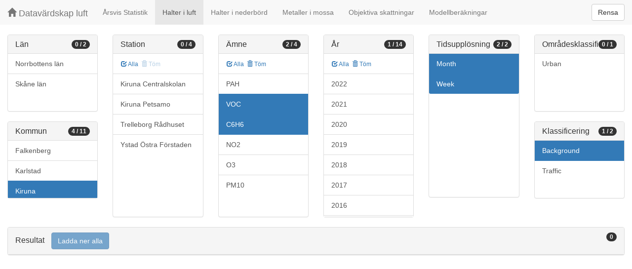

--- FILE ---
content_type: text/html;charset=UTF-8
request_url: https://datavardluft.smhi.se/portal/concentrations-in-air?M=885&M=1286&M=1287&M=2584&P=20&PG=2&Y=2012&CU=3&CU=4&SC=1
body_size: 3015
content:






<!DOCTYPE html>
<html lang="en">
<head>
  <meta charset="utf-8" />
  <meta http-equiv="X-UA-Compatible" content="IE=edge" />
  <meta name="viewport" content="width=device-width, initial-scale=1" />
  <!-- The above 3 meta tags *must* come first in the head; any other head content must come *after* these tags -->
  <title>Datavärdskap luft</title>

  <!-- Bootstrap -->
  <link href="css/bootstrap.min.css" rel="stylesheet" />
  <link href="css/dashboard.css" rel="stylesheet" />

  <!-- HTML5 shim and Respond.js for IE8 support of HTML5 elements and media queries -->
  <!-- WARNING: Respond.js do not work if you view the page via file:// -->
  <!--[if lt IE 9]>
  <script src="https://oss.maxcdn.com/html5shiv/3.7.2/html5shiv.min.js"></script>
  <script src="https://oss.maxcdn.com/respond/1.4.2/respond.min.js"></script>
  <![endif]-->

  <script>
    window.dataLayer = window.dataLayer || [];
    function gtag(){dataLayer.push(arguments);}
    gtag('js', new Date());
    gtag('config', 'UA-138075996-1');
  </script>

<!-- Matomo -->
<script>
  var _paq = window._paq = window._paq || [];
  /* tracker methods like "setCustomDimension" should be called before "trackPageView" */
  _paq.push(['trackPageView']);
  _paq.push(['enableLinkTracking']);
  (function() {
    var u="https://analytics.smhi.se/";
    _paq.push(['setTrackerUrl', u+'matomo.php']);
    _paq.push(['setSiteId', '53']);
    var d=document, g=d.createElement('script'), s=d.getElementsByTagName('script')[0];
    g.async=true; g.src=u+'matomo.js'; s.parentNode.insertBefore(g,s);
  })();
</script>
<!-- End Matomo Code -->

</head>
<body>
  
  



<!-- Static navbar -->
<nav class="navbar navbar-default navbar-fixed-top">
  <div class="container-fluid">
    <div class="navbar-header">
      <button type="button" class="navbar-toggle collapsed" data-toggle="collapse" data-target="#navbar" aria-expanded="false" aria-controls="navbar">
        <span class="sr-only">Toggle navigation</span>
        <span class="icon-bar"></span>
        <span class="icon-bar"></span>
        <span class="icon-bar"></span>
      </button>
      <a class="navbar-brand" href="https://www.smhi.se/data/miljo/luftmiljodata">
       <span class="glyphicon glyphicon-home" aria-hidden="true"></span>
       Datavärdskap luft</a>
    </div>
    <div id="navbar" class="navbar-collapse collapse">
      <ul class="nav navbar-nav">

        
        <li class=""><a href="yearly-statistics">Årsvis Statistik</a></li>
        

        
        <li class="active"><a href="concentrations-in-air">Halter i luft</a></li>
        

        
        <li class=""><a href="concentrations-in-precipitation">Halter i nederbörd</a></li>
        

        
        <li class=""><a href="metals-in-moss">Metaller i mossa</a></li>
        
        
        
        <li class=""><a href="objective-estimations">Objektiva skattningar</a></li>
          
        
        
        <li class=""><a href="model-calculations">Modellberäkningar</a></li>
                        

      </ul>
      
      <form class="navbar-form navbar-right" role="search">
        <button type="submit" class="btn btn-default btn-clear">Rensa</button>
      </form>
      
    </div>
    <!--/.nav-collapse -->
  </div>
</nav>

  
  <div class="container-fluid">
    <div class="row">
      <div class="col-sm-12 col-md-12">
        <div>&nbsp;</div>
      </div>
    </div>
  
    <div class="row">
  
      <div class="col-md-2">
  
        <div id="panel-county" class="panel panel-default">
          <div class="panel-heading">
            <span class="badge badge-count pull-right">0 / 2</span>
            <h4 class="panel-title">
              Län
            </h4>
          </div>
          <div class="list-group list-group-scroll list-group-small">
            
              <a href="/portal/concentrations-in-air?C=25&M=885&M=1286&M=1287&M=2584&P=20&PG=2&Y=2012&CU=3&CU=4&SC=1" class="list-group-item list-group-item-county ">
                Norrbottens län
              </a>
            
              <a href="/portal/concentrations-in-air?C=12&M=885&M=1286&M=1287&M=2584&P=20&PG=2&Y=2012&CU=3&CU=4&SC=1" class="list-group-item list-group-item-county ">
                Skåne län
              </a>
            
          </div>
        </div>
  
        <div id="panel-municipality" class="panel panel-default">
          <div class="panel-heading">
            <span class="badge badge-count pull-right">4 / 11</span>
            <h4 class="panel-title">
              Kommun
            </h4>
          </div>
          <div class="list-group list-group-scroll list-group-small">
            
              <a href="/portal/concentrations-in-air?M=885&M=1286&M=1287&M=1382&M=2584&P=20&PG=2&Y=2012&CU=3&CU=4&SC=1" class="list-group-item list-group-item-municipality ">
                Falkenberg
              </a>
            
              <a href="/portal/concentrations-in-air?M=885&M=1286&M=1287&M=1780&M=2584&P=20&PG=2&Y=2012&CU=3&CU=4&SC=1" class="list-group-item list-group-item-municipality ">
                Karlstad
              </a>
            
              <a href="/portal/concentrations-in-air?M=885&M=1286&M=1287&P=20&PG=2&Y=2012&CU=3&CU=4&SC=1" class="list-group-item list-group-item-municipality active">
                Kiruna
              </a>
            
              <a href="/portal/concentrations-in-air?M=885&M=1286&M=1287&M=1983&M=2584&P=20&PG=2&Y=2012&CU=3&CU=4&SC=1" class="list-group-item list-group-item-municipality ">
                Köping
              </a>
            
              <a href="/portal/concentrations-in-air?M=580&M=885&M=1286&M=1287&M=2584&P=20&PG=2&Y=2012&CU=3&CU=4&SC=1" class="list-group-item list-group-item-municipality ">
                Linköping
              </a>
            
              <a href="/portal/concentrations-in-air?M=885&M=1286&M=1287&M=2283&M=2584&P=20&PG=2&Y=2012&CU=3&CU=4&SC=1" class="list-group-item list-group-item-municipality ">
                Sollefteå
              </a>
            
              <a href="/portal/concentrations-in-air?M=885&M=1286&M=1287&M=2262&M=2584&P=20&PG=2&Y=2012&CU=3&CU=4&SC=1" class="list-group-item list-group-item-municipality ">
                Timrå
              </a>
            
              <a href="/portal/concentrations-in-air?M=885&M=1286&M=2584&P=20&PG=2&Y=2012&CU=3&CU=4&SC=1" class="list-group-item list-group-item-municipality active">
                Trelleborg
              </a>
            
              <a href="/portal/concentrations-in-air?M=885&M=1287&M=2584&P=20&PG=2&Y=2012&CU=3&CU=4&SC=1" class="list-group-item list-group-item-municipality active">
                Ystad
              </a>
            
              <a href="/portal/concentrations-in-air?M=765&M=885&M=1286&M=1287&M=2584&P=20&PG=2&Y=2012&CU=3&CU=4&SC=1" class="list-group-item list-group-item-municipality ">
                Älmhult
              </a>
            
              <a href="/portal/concentrations-in-air?M=885&M=1286&M=1287&M=2380&M=2584&P=20&PG=2&Y=2012&CU=3&CU=4&SC=1" class="list-group-item list-group-item-municipality ">
                Östersund
              </a>
            
          </div>
        </div>
  
      </div>
  
      <div class="col-md-2">
        <div id="panel-station" class="panel panel-default">
          <div class="panel-heading">
            <span class="badge badge-count pull-right">0 / 4</span>
            <h4 class="panel-title">
              Station
            </h4>
          </div>
          <div class="list-group-item list-group-title">
            <a href="/portal/concentrations-in-air?M=885&M=1286&M=1287&M=2584&S=13687&S=21250&S=6790&S=16422&P=20&PG=2&Y=2012&CU=3&CU=4&SC=1" class="btn btn-sm btn-flip ">
              <span class="glyphicon glyphicon-check" aria-hidden="true"></span> Alla
            </a>
            <a href="/portal/concentrations-in-air?M=885&M=1286&M=1287&M=2584&P=20&PG=2&Y=2012&CU=3&CU=4&SC=1" class="btn btn-sm btn-flip disabled">
              <span class="glyphicon glyphicon-trash" aria-hidden="true"></span> Töm
            </a>
            <abbr class="hidden" title="För att välja alla stationer måste antalet vara färre än 100 st. Vänligen begränsa sökningen.">
              <span class="glyphicon glyphicon-info-sign" aria-hidden="true"></span>
            </abbr>
          </div>
          <div class="list-group list-group-scroll list-group-large">
            
              <a href="/portal/concentrations-in-air?M=885&M=1286&M=1287&M=2584&S=13687&P=20&PG=2&Y=2012&CU=3&CU=4&SC=1" class="list-group-item list-group-item-station ">
              Kiruna Centralskolan
              </a>
            
              <a href="/portal/concentrations-in-air?M=885&M=1286&M=1287&M=2584&S=21250&P=20&PG=2&Y=2012&CU=3&CU=4&SC=1" class="list-group-item list-group-item-station ">
              Kiruna Petsamo
              </a>
            
              <a href="/portal/concentrations-in-air?M=885&M=1286&M=1287&M=2584&S=6790&P=20&PG=2&Y=2012&CU=3&CU=4&SC=1" class="list-group-item list-group-item-station ">
              Trelleborg Rådhuset
              </a>
            
              <a href="/portal/concentrations-in-air?M=885&M=1286&M=1287&M=2584&S=16422&P=20&PG=2&Y=2012&CU=3&CU=4&SC=1" class="list-group-item list-group-item-station ">
              Ystad Östra Förstaden
              </a>
            
          </div>
        </div>
      </div>
  
      <div class="col-md-2">
        <div id="panel-pollutant" class="panel panel-default">
          <div class="panel-heading">
            <span class="badge badge-count pull-right">2 / 4</span>
            <h4 class="panel-title">
              Ämne
            </h4>
          </div>
          <div class="list-group-item list-group-title">
            <a href="/portal/concentrations-in-air?M=885&M=1286&M=1287&M=2584&P=20&P=8&P=7&P=5&PG=0&PG=2&Y=2012&CU=3&CU=4&SC=1" class="btn btn-sm btn-flip ">
              <span class="glyphicon glyphicon-check" aria-hidden="true"></span> Alla
            </a>
            <a href="/portal/concentrations-in-air?M=885&M=1286&M=1287&M=2584&Y=2012&CU=3&CU=4&SC=1" class="btn btn-sm btn-flip ">
              <span class="glyphicon glyphicon-trash" aria-hidden="true"></span> Töm
            </a>
            <abbr class="hidden" title="För att välja alla ämnen måste antalet vara färre än 100 st. Vänligen begränsa sökningen.">
              <span class="glyphicon glyphicon-info-sign" aria-hidden="true"></span>
            </abbr>
          </div>
          <div class="list-group list-group-scroll list-group-large">
            
              <a href="/portal/concentrations-in-air?M=885&M=1286&M=1287&M=2584&P=20&PG=0&PG=2&Y=2012&CU=3&CU=4&SC=1" class="list-group-item list-group-item-pollutantgroup ">
              PAH
              </a>
            
              <a href="/portal/concentrations-in-air?M=885&M=1286&M=1287&M=2584&P=20&Y=2012&CU=3&CU=4&SC=1" class="list-group-item list-group-item-pollutantgroup active">
              VOC
              </a>
            
            
              <a href="/portal/concentrations-in-air?M=885&M=1286&M=1287&M=2584&PG=2&Y=2012&CU=3&CU=4&SC=1" class="list-group-item list-group-item-pollutant active">
              C6H6
              </a>
            
              <a href="/portal/concentrations-in-air?M=885&M=1286&M=1287&M=2584&P=8&P=20&PG=2&Y=2012&CU=3&CU=4&SC=1" class="list-group-item list-group-item-pollutant ">
              NO2
              </a>
            
              <a href="/portal/concentrations-in-air?M=885&M=1286&M=1287&M=2584&P=7&P=20&PG=2&Y=2012&CU=3&CU=4&SC=1" class="list-group-item list-group-item-pollutant ">
              O3
              </a>
            
              <a href="/portal/concentrations-in-air?M=885&M=1286&M=1287&M=2584&P=5&P=20&PG=2&Y=2012&CU=3&CU=4&SC=1" class="list-group-item list-group-item-pollutant ">
              PM10
              </a>
            
          </div>
        </div>
      </div>
  
      <div class="col-md-2">
        <div id="panel-year" class="panel panel-default">
          <div class="panel-heading">
            <span class="badge badge-count pull-right">1 / 14</span>
            <h4 class="panel-title">
              År
            </h4>
          </div>
          <div class="list-group-item list-group-title">
            <a href="/portal/concentrations-in-air?M=885&M=1286&M=1287&M=2584&P=20&PG=2&Y=2022&Y=2021&Y=2020&Y=2019&Y=2018&Y=2017&Y=2016&Y=2015&Y=2014&Y=2013&Y=2012&Y=2011&Y=2010&Y=2009&CU=3&CU=4&SC=1" class="btn btn-sm btn-flip ">
              <span class="glyphicon glyphicon-check" aria-hidden="true"></span> Alla
            </a>
            <a href="/portal/concentrations-in-air?M=885&M=1286&M=1287&M=2584&P=20&PG=2&CU=3&CU=4&SC=1" class="btn btn-sm btn-flip ">
              <span class="glyphicon glyphicon-trash" aria-hidden="true"></span> Töm
            </a>
            <abbr class="hidden" title="För att välja alla år måste antalet vara färre än 100 st. Vänligen begränsa sökningen.">
              <span class="glyphicon glyphicon-info-sign" aria-hidden="true"></span>
            </abbr>
          </div>
          <div class="list-group list-group-scroll list-group-large">
            
              <a href="/portal/concentrations-in-air?M=885&M=1286&M=1287&M=2584&P=20&PG=2&Y=2012&Y=2022&CU=3&CU=4&SC=1" class="list-group-item list-group-item-year ">
              2022
              </a>
            
              <a href="/portal/concentrations-in-air?M=885&M=1286&M=1287&M=2584&P=20&PG=2&Y=2012&Y=2021&CU=3&CU=4&SC=1" class="list-group-item list-group-item-year ">
              2021
              </a>
            
              <a href="/portal/concentrations-in-air?M=885&M=1286&M=1287&M=2584&P=20&PG=2&Y=2012&Y=2020&CU=3&CU=4&SC=1" class="list-group-item list-group-item-year ">
              2020
              </a>
            
              <a href="/portal/concentrations-in-air?M=885&M=1286&M=1287&M=2584&P=20&PG=2&Y=2012&Y=2019&CU=3&CU=4&SC=1" class="list-group-item list-group-item-year ">
              2019
              </a>
            
              <a href="/portal/concentrations-in-air?M=885&M=1286&M=1287&M=2584&P=20&PG=2&Y=2012&Y=2018&CU=3&CU=4&SC=1" class="list-group-item list-group-item-year ">
              2018
              </a>
            
              <a href="/portal/concentrations-in-air?M=885&M=1286&M=1287&M=2584&P=20&PG=2&Y=2012&Y=2017&CU=3&CU=4&SC=1" class="list-group-item list-group-item-year ">
              2017
              </a>
            
              <a href="/portal/concentrations-in-air?M=885&M=1286&M=1287&M=2584&P=20&PG=2&Y=2012&Y=2016&CU=3&CU=4&SC=1" class="list-group-item list-group-item-year ">
              2016
              </a>
            
              <a href="/portal/concentrations-in-air?M=885&M=1286&M=1287&M=2584&P=20&PG=2&Y=2012&Y=2015&CU=3&CU=4&SC=1" class="list-group-item list-group-item-year ">
              2015
              </a>
            
              <a href="/portal/concentrations-in-air?M=885&M=1286&M=1287&M=2584&P=20&PG=2&Y=2012&Y=2014&CU=3&CU=4&SC=1" class="list-group-item list-group-item-year ">
              2014
              </a>
            
              <a href="/portal/concentrations-in-air?M=885&M=1286&M=1287&M=2584&P=20&PG=2&Y=2012&Y=2013&CU=3&CU=4&SC=1" class="list-group-item list-group-item-year ">
              2013
              </a>
            
              <a href="/portal/concentrations-in-air?M=885&M=1286&M=1287&M=2584&P=20&PG=2&CU=3&CU=4&SC=1" class="list-group-item list-group-item-year active">
              2012
              </a>
            
              <a href="/portal/concentrations-in-air?M=885&M=1286&M=1287&M=2584&P=20&PG=2&Y=2011&Y=2012&CU=3&CU=4&SC=1" class="list-group-item list-group-item-year ">
              2011
              </a>
            
              <a href="/portal/concentrations-in-air?M=885&M=1286&M=1287&M=2584&P=20&PG=2&Y=2010&Y=2012&CU=3&CU=4&SC=1" class="list-group-item list-group-item-year ">
              2010
              </a>
            
              <a href="/portal/concentrations-in-air?M=885&M=1286&M=1287&M=2584&P=20&PG=2&Y=2009&Y=2012&CU=3&CU=4&SC=1" class="list-group-item list-group-item-year ">
              2009
              </a>
            
          </div>
        </div>
      </div>
  
      <div class="col-md-2">
        <div id="panel-cadenceunit" class="panel panel-default">
          <div class="panel-heading">
            <span class="badge badge-count pull-right">2 / 2</span>
            <h4 class="panel-title">
              Tidsupplösning
            </h4>
          </div>
          <div id="list-group-cadenceunit" class="list-group list-group-scroll list-group-large">
            
              <a href="/portal/concentrations-in-air?M=885&M=1286&M=1287&M=2584&P=20&PG=2&Y=2012&CU=3&SC=1" class="list-group-item list-group-item-cadenceunit active">
                Month
              </a>
            
              <a href="/portal/concentrations-in-air?M=885&M=1286&M=1287&M=2584&P=20&PG=2&Y=2012&CU=4&SC=1" class="list-group-item list-group-item-cadenceunit active">
                Week
              </a>
            
          </div>
        </div>
      </div>
  
      <div class="col-md-2">
        <div id="panel-areaclassification" class="panel panel-default">
          <div class="panel-heading">
            <span class="badge badge-count pull-right">0 / 1</span>
            <h4 class="panel-title">
              Områdesklassificering
            </h4>
          </div>
          <div id="list-group-areaclassification" class="list-group list-group-scroll list-group-small">
            
              <a href="/portal/concentrations-in-air?M=885&M=1286&M=1287&M=2584&P=20&PG=2&Y=2012&CU=3&CU=4&AC=6&SC=1" class="list-group-item list-group-item-areaclassification ">
                Urban
              </a>
            
          </div>
        </div>
        <div id="panel-stationclassification" class="panel panel-default">
          <div class="panel-heading">
            <span class="badge badge-count pull-right">1 / 2</span>
            <h4 class="panel-title">
              Klassificering
            </h4>
          </div>
          <div id="list-group-stationsclassification" class="list-group list-group-scroll list-group-small">
            
                <a href="/portal/concentrations-in-air?M=885&M=1286&M=1287&M=2584&P=20&PG=2&Y=2012&CU=3&CU=4" class="list-group-item list-group-item-stationclassification active"> Background
                </a>
              
                <a href="/portal/concentrations-in-air?M=885&M=1286&M=1287&M=2584&P=20&PG=2&Y=2012&CU=3&CU=4&SC=1&SC=3" class="list-group-item list-group-item-stationclassification "> Traffic
                </a>
              
          </div>
        </div>
      </div>
  
    </div>
  
    <div class="row">
      <div class="col-md-12">
        <div id="panel-candidate" class="panel panel-default">
          <div class="panel-heading" role="tab" id="headingInfo">
            <span class="badge badge-count pull-right">0</span>
            <h4 class="panel-title">
              Resultat
              <a href="rest/v1/files/shair.zip?M=885&M=1286&M=1287&M=2584&P=20&PG=2&Y=2012&CU=3&CU=4&SC=1&flavor=air" class="btn btn-primary btn-download disabled" style="color: #FFFFFF; margin-left: 1rem;">Ladda ner alla</a>
            </h4>
          </div>
          <div class="panel-collapse collapse in" role="tabpanel" aria-labelledby="headingInfo">
            <ul id="list-group-candidate" class="list-group">
              
            </ul>
          </div>
        </div>
      </div>
    </div>
  
  </div>
  
  <script src="js/jquery-2.2.4.min.js"></script>
  <script src="js/bootstrap.min.js"></script>
  <script src="js/fixscrolls.js"></script>
</body>
</html>
